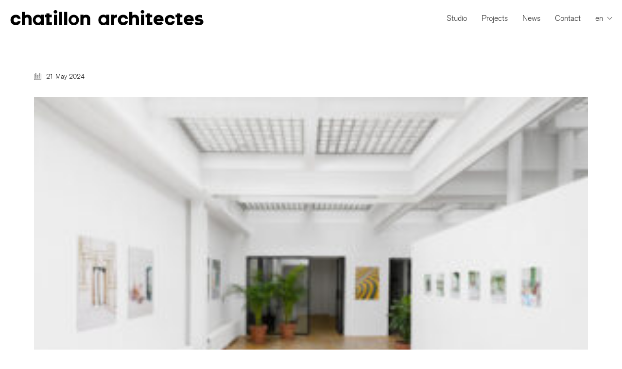

--- FILE ---
content_type: text/html; charset=UTF-8
request_url: https://www.chatillonarchitectes.com/en/en-attendant-les-jeux-la-nouvelle-exposition-de-photographies-de-lathlete-francais-enzo-lefort/ca-2024-enzo-lefort-003/
body_size: 14268
content:
<!DOCTYPE html>

<html class="no-js" lang="en-GB">
<head>
    <meta charset="UTF-8">
    <meta name="viewport" content="width=device-width, initial-scale=1.0">

	<title>Chatillon Architectes</title>
<link rel="preload" href="https://www.chatillonarchitectes.com/wp-content/uploads/2020/10/akzidgrostdlig-webfont.woff2" as="font" type="font/woff2" crossorigin>
<link rel="preload" href="https://www.chatillonarchitectes.com/wp-content/uploads/2020/10/akzidgrostdlig-webfont.woff" as="font" type="font/woff" crossorigin>
<link rel="preload" href="https://www.chatillonarchitectes.com/wp-content/uploads/2020/10/AkzidGroStdLig.eot" as="font" type="application/vnd.ms-fontobject" crossorigin>
<meta name='robots' content='max-image-preview:large' />
	<style>img:is([sizes="auto" i], [sizes^="auto," i]) { contain-intrinsic-size: 3000px 1500px }</style>
	<link rel='dns-prefetch' href='//maxcdn.bootstrapcdn.com' />

<link rel="alternate" type="application/rss+xml" title="Chatillon Architectes &raquo; Feed" href="https://www.chatillonarchitectes.com/en/feed/" />
<link rel="alternate" type="application/rss+xml" title="Chatillon Architectes &raquo; Comments Feed" href="https://www.chatillonarchitectes.com/en/comments/feed/" />
<link rel="alternate" type="application/rss+xml" title="Chatillon Architectes &raquo;  Comments Feed" href="https://www.chatillonarchitectes.com/en/en-attendant-les-jeux-la-nouvelle-exposition-de-photographies-de-lathlete-francais-enzo-lefort/ca-2024-enzo-lefort-003/feed/" />
	<meta property="og:type" content="article">
	<meta property="og:title" content="">
	<meta property="og:url" content="https://www.chatillonarchitectes.com/en/en-attendant-les-jeux-la-nouvelle-exposition-de-photographies-de-lathlete-francais-enzo-lefort/ca-2024-enzo-lefort-003/">
	<meta property="og:site_name" content="Chatillon Architectes">

			<meta property="og:description" content="Exposition Enzo Lefort © Aurelien Moles">
	
	<link rel='stylesheet' id='sbi_styles-css' href='https://www.chatillonarchitectes.com/wp-content/plugins/instagram-feed/css/sbi-styles.min.css?ver=6.10.0' media='all' />
<style id='wp-emoji-styles-inline-css'>

	img.wp-smiley, img.emoji {
		display: inline !important;
		border: none !important;
		box-shadow: none !important;
		height: 1em !important;
		width: 1em !important;
		margin: 0 0.07em !important;
		vertical-align: -0.1em !important;
		background: none !important;
		padding: 0 !important;
	}
</style>
<link rel='stylesheet' id='wp-block-library-css' href='https://www.chatillonarchitectes.com/wp-includes/css/dist/block-library/style.min.css?ver=6.8.3' media='all' />
<style id='classic-theme-styles-inline-css'>
/*! This file is auto-generated */
.wp-block-button__link{color:#fff;background-color:#32373c;border-radius:9999px;box-shadow:none;text-decoration:none;padding:calc(.667em + 2px) calc(1.333em + 2px);font-size:1.125em}.wp-block-file__button{background:#32373c;color:#fff;text-decoration:none}
</style>
<style id='global-styles-inline-css'>
:root{--wp--preset--aspect-ratio--square: 1;--wp--preset--aspect-ratio--4-3: 4/3;--wp--preset--aspect-ratio--3-4: 3/4;--wp--preset--aspect-ratio--3-2: 3/2;--wp--preset--aspect-ratio--2-3: 2/3;--wp--preset--aspect-ratio--16-9: 16/9;--wp--preset--aspect-ratio--9-16: 9/16;--wp--preset--color--black: #000000;--wp--preset--color--cyan-bluish-gray: #abb8c3;--wp--preset--color--white: #ffffff;--wp--preset--color--pale-pink: #f78da7;--wp--preset--color--vivid-red: #cf2e2e;--wp--preset--color--luminous-vivid-orange: #ff6900;--wp--preset--color--luminous-vivid-amber: #fcb900;--wp--preset--color--light-green-cyan: #7bdcb5;--wp--preset--color--vivid-green-cyan: #00d084;--wp--preset--color--pale-cyan-blue: #8ed1fc;--wp--preset--color--vivid-cyan-blue: #0693e3;--wp--preset--color--vivid-purple: #9b51e0;--wp--preset--gradient--vivid-cyan-blue-to-vivid-purple: linear-gradient(135deg,rgba(6,147,227,1) 0%,rgb(155,81,224) 100%);--wp--preset--gradient--light-green-cyan-to-vivid-green-cyan: linear-gradient(135deg,rgb(122,220,180) 0%,rgb(0,208,130) 100%);--wp--preset--gradient--luminous-vivid-amber-to-luminous-vivid-orange: linear-gradient(135deg,rgba(252,185,0,1) 0%,rgba(255,105,0,1) 100%);--wp--preset--gradient--luminous-vivid-orange-to-vivid-red: linear-gradient(135deg,rgba(255,105,0,1) 0%,rgb(207,46,46) 100%);--wp--preset--gradient--very-light-gray-to-cyan-bluish-gray: linear-gradient(135deg,rgb(238,238,238) 0%,rgb(169,184,195) 100%);--wp--preset--gradient--cool-to-warm-spectrum: linear-gradient(135deg,rgb(74,234,220) 0%,rgb(151,120,209) 20%,rgb(207,42,186) 40%,rgb(238,44,130) 60%,rgb(251,105,98) 80%,rgb(254,248,76) 100%);--wp--preset--gradient--blush-light-purple: linear-gradient(135deg,rgb(255,206,236) 0%,rgb(152,150,240) 100%);--wp--preset--gradient--blush-bordeaux: linear-gradient(135deg,rgb(254,205,165) 0%,rgb(254,45,45) 50%,rgb(107,0,62) 100%);--wp--preset--gradient--luminous-dusk: linear-gradient(135deg,rgb(255,203,112) 0%,rgb(199,81,192) 50%,rgb(65,88,208) 100%);--wp--preset--gradient--pale-ocean: linear-gradient(135deg,rgb(255,245,203) 0%,rgb(182,227,212) 50%,rgb(51,167,181) 100%);--wp--preset--gradient--electric-grass: linear-gradient(135deg,rgb(202,248,128) 0%,rgb(113,206,126) 100%);--wp--preset--gradient--midnight: linear-gradient(135deg,rgb(2,3,129) 0%,rgb(40,116,252) 100%);--wp--preset--font-size--small: 13px;--wp--preset--font-size--medium: 20px;--wp--preset--font-size--large: 36px;--wp--preset--font-size--x-large: 42px;--wp--preset--spacing--20: 0.44rem;--wp--preset--spacing--30: 0.67rem;--wp--preset--spacing--40: 1rem;--wp--preset--spacing--50: 1.5rem;--wp--preset--spacing--60: 2.25rem;--wp--preset--spacing--70: 3.38rem;--wp--preset--spacing--80: 5.06rem;--wp--preset--shadow--natural: 6px 6px 9px rgba(0, 0, 0, 0.2);--wp--preset--shadow--deep: 12px 12px 50px rgba(0, 0, 0, 0.4);--wp--preset--shadow--sharp: 6px 6px 0px rgba(0, 0, 0, 0.2);--wp--preset--shadow--outlined: 6px 6px 0px -3px rgba(255, 255, 255, 1), 6px 6px rgba(0, 0, 0, 1);--wp--preset--shadow--crisp: 6px 6px 0px rgba(0, 0, 0, 1);}:where(.is-layout-flex){gap: 0.5em;}:where(.is-layout-grid){gap: 0.5em;}body .is-layout-flex{display: flex;}.is-layout-flex{flex-wrap: wrap;align-items: center;}.is-layout-flex > :is(*, div){margin: 0;}body .is-layout-grid{display: grid;}.is-layout-grid > :is(*, div){margin: 0;}:where(.wp-block-columns.is-layout-flex){gap: 2em;}:where(.wp-block-columns.is-layout-grid){gap: 2em;}:where(.wp-block-post-template.is-layout-flex){gap: 1.25em;}:where(.wp-block-post-template.is-layout-grid){gap: 1.25em;}.has-black-color{color: var(--wp--preset--color--black) !important;}.has-cyan-bluish-gray-color{color: var(--wp--preset--color--cyan-bluish-gray) !important;}.has-white-color{color: var(--wp--preset--color--white) !important;}.has-pale-pink-color{color: var(--wp--preset--color--pale-pink) !important;}.has-vivid-red-color{color: var(--wp--preset--color--vivid-red) !important;}.has-luminous-vivid-orange-color{color: var(--wp--preset--color--luminous-vivid-orange) !important;}.has-luminous-vivid-amber-color{color: var(--wp--preset--color--luminous-vivid-amber) !important;}.has-light-green-cyan-color{color: var(--wp--preset--color--light-green-cyan) !important;}.has-vivid-green-cyan-color{color: var(--wp--preset--color--vivid-green-cyan) !important;}.has-pale-cyan-blue-color{color: var(--wp--preset--color--pale-cyan-blue) !important;}.has-vivid-cyan-blue-color{color: var(--wp--preset--color--vivid-cyan-blue) !important;}.has-vivid-purple-color{color: var(--wp--preset--color--vivid-purple) !important;}.has-black-background-color{background-color: var(--wp--preset--color--black) !important;}.has-cyan-bluish-gray-background-color{background-color: var(--wp--preset--color--cyan-bluish-gray) !important;}.has-white-background-color{background-color: var(--wp--preset--color--white) !important;}.has-pale-pink-background-color{background-color: var(--wp--preset--color--pale-pink) !important;}.has-vivid-red-background-color{background-color: var(--wp--preset--color--vivid-red) !important;}.has-luminous-vivid-orange-background-color{background-color: var(--wp--preset--color--luminous-vivid-orange) !important;}.has-luminous-vivid-amber-background-color{background-color: var(--wp--preset--color--luminous-vivid-amber) !important;}.has-light-green-cyan-background-color{background-color: var(--wp--preset--color--light-green-cyan) !important;}.has-vivid-green-cyan-background-color{background-color: var(--wp--preset--color--vivid-green-cyan) !important;}.has-pale-cyan-blue-background-color{background-color: var(--wp--preset--color--pale-cyan-blue) !important;}.has-vivid-cyan-blue-background-color{background-color: var(--wp--preset--color--vivid-cyan-blue) !important;}.has-vivid-purple-background-color{background-color: var(--wp--preset--color--vivid-purple) !important;}.has-black-border-color{border-color: var(--wp--preset--color--black) !important;}.has-cyan-bluish-gray-border-color{border-color: var(--wp--preset--color--cyan-bluish-gray) !important;}.has-white-border-color{border-color: var(--wp--preset--color--white) !important;}.has-pale-pink-border-color{border-color: var(--wp--preset--color--pale-pink) !important;}.has-vivid-red-border-color{border-color: var(--wp--preset--color--vivid-red) !important;}.has-luminous-vivid-orange-border-color{border-color: var(--wp--preset--color--luminous-vivid-orange) !important;}.has-luminous-vivid-amber-border-color{border-color: var(--wp--preset--color--luminous-vivid-amber) !important;}.has-light-green-cyan-border-color{border-color: var(--wp--preset--color--light-green-cyan) !important;}.has-vivid-green-cyan-border-color{border-color: var(--wp--preset--color--vivid-green-cyan) !important;}.has-pale-cyan-blue-border-color{border-color: var(--wp--preset--color--pale-cyan-blue) !important;}.has-vivid-cyan-blue-border-color{border-color: var(--wp--preset--color--vivid-cyan-blue) !important;}.has-vivid-purple-border-color{border-color: var(--wp--preset--color--vivid-purple) !important;}.has-vivid-cyan-blue-to-vivid-purple-gradient-background{background: var(--wp--preset--gradient--vivid-cyan-blue-to-vivid-purple) !important;}.has-light-green-cyan-to-vivid-green-cyan-gradient-background{background: var(--wp--preset--gradient--light-green-cyan-to-vivid-green-cyan) !important;}.has-luminous-vivid-amber-to-luminous-vivid-orange-gradient-background{background: var(--wp--preset--gradient--luminous-vivid-amber-to-luminous-vivid-orange) !important;}.has-luminous-vivid-orange-to-vivid-red-gradient-background{background: var(--wp--preset--gradient--luminous-vivid-orange-to-vivid-red) !important;}.has-very-light-gray-to-cyan-bluish-gray-gradient-background{background: var(--wp--preset--gradient--very-light-gray-to-cyan-bluish-gray) !important;}.has-cool-to-warm-spectrum-gradient-background{background: var(--wp--preset--gradient--cool-to-warm-spectrum) !important;}.has-blush-light-purple-gradient-background{background: var(--wp--preset--gradient--blush-light-purple) !important;}.has-blush-bordeaux-gradient-background{background: var(--wp--preset--gradient--blush-bordeaux) !important;}.has-luminous-dusk-gradient-background{background: var(--wp--preset--gradient--luminous-dusk) !important;}.has-pale-ocean-gradient-background{background: var(--wp--preset--gradient--pale-ocean) !important;}.has-electric-grass-gradient-background{background: var(--wp--preset--gradient--electric-grass) !important;}.has-midnight-gradient-background{background: var(--wp--preset--gradient--midnight) !important;}.has-small-font-size{font-size: var(--wp--preset--font-size--small) !important;}.has-medium-font-size{font-size: var(--wp--preset--font-size--medium) !important;}.has-large-font-size{font-size: var(--wp--preset--font-size--large) !important;}.has-x-large-font-size{font-size: var(--wp--preset--font-size--x-large) !important;}
:where(.wp-block-post-template.is-layout-flex){gap: 1.25em;}:where(.wp-block-post-template.is-layout-grid){gap: 1.25em;}
:where(.wp-block-columns.is-layout-flex){gap: 2em;}:where(.wp-block-columns.is-layout-grid){gap: 2em;}
:root :where(.wp-block-pullquote){font-size: 1.5em;line-height: 1.6;}
</style>
<link rel='stylesheet' id='ctf_styles-css' href='https://www.chatillonarchitectes.com/wp-content/plugins/custom-twitter-feeds/css/ctf-styles.min.css?ver=2.3.1' media='all' />
<style id='woocommerce-inline-inline-css'>
.woocommerce form .form-row .required { visibility: visible; }
</style>
<link rel='stylesheet' id='cff-css' href='https://www.chatillonarchitectes.com/wp-content/plugins/custom-facebook-feed/assets/css/cff-style.min.css?ver=4.3.4' media='all' />
<link data-minify="1" rel='stylesheet' id='sb-font-awesome-css' href='https://www.chatillonarchitectes.com/wp-content/cache/min/1/font-awesome/4.7.0/css/font-awesome.min.css?ver=1762789768' media='all' />
<link data-minify="1" rel='stylesheet' id='trp-language-switcher-style-css' href='https://www.chatillonarchitectes.com/wp-content/cache/min/1/wp-content/plugins/translatepress-multilingual/assets/css/trp-language-switcher.css?ver=1762789768' media='all' />
<link rel='stylesheet' id='kalium-bootstrap-css-css' href='https://www.chatillonarchitectes.com/wp-content/themes/kalium/assets/css/bootstrap.min.css?ver=3.29.1761913021' media='all' />
<link data-minify="1" rel='stylesheet' id='kalium-theme-base-css-css' href='https://www.chatillonarchitectes.com/wp-content/cache/min/1/wp-content/themes/kalium/assets/css/base.min.css?ver=1762789768' media='all' />
<link rel='stylesheet' id='kalium-theme-style-new-css-css' href='https://www.chatillonarchitectes.com/wp-content/themes/kalium/assets/css/new/style.min.css?ver=3.29.1761913021' media='all' />
<link data-minify="1" rel='stylesheet' id='kalium-theme-other-css-css' href='https://www.chatillonarchitectes.com/wp-content/cache/min/1/wp-content/themes/kalium/assets/css/other.min.css?ver=1762789768' media='all' />
<link rel='stylesheet' id='kalium-style-css-css' href='https://www.chatillonarchitectes.com/wp-content/themes/kalium/style.css?ver=3.29.1761913021' media='all' />
<link data-minify="1" rel='stylesheet' id='custom-skin-css' href='https://www.chatillonarchitectes.com/wp-content/cache/min/1/wp-content/themes/kalium-child-main/custom-skin.css?ver=1762789768' media='all' />
<link rel='stylesheet' id='kalium-fluidbox-css-css' href='https://www.chatillonarchitectes.com/wp-content/themes/kalium/assets/vendors/fluidbox/css/fluidbox.min.css?ver=3.29.1761913021' media='all' />
<link rel='stylesheet' id='kalium-child-css' href='https://www.chatillonarchitectes.com/wp-content/themes/kalium-child-main/style.css?ver=6.8.3' media='all' />
	<script type="text/javascript">
		var ajaxurl = ajaxurl || 'https://www.chatillonarchitectes.com/wp-admin/admin-ajax.php';
			</script>
	
<style data-font-appearance-settings>@media screen and (max-width: 992px) {
h3, .h3, .section-title h3 {
	font-size: 21px;
}
}



p, .section-title p {
	font-size: 18px;
}



.site-footer .footer-widgets .widget .textwidget, .site-footer .footer-widgets .widget p {
	font-size: 16px;
}

.main-header.menu-type-standard-menu .standard-menu-container div.menu>ul>li>a, .main-header.menu-type-standard-menu .standard-menu-container ul.menu>li>a {
	font-size: 16px;
}

.main-header.menu-type-full-bg-menu .fullscreen-menu nav ul li a {
	font-size: 16px;
}

.top-menu-container .top-menu ul li a {
	font-size: 16px;
}


















.woocommerce .product.catalog-layout-transparent-bg .item-info .product-terms a {
	font-size: 18px;
}</style><style data-hosted-font>@font-face {
	font-family: "akzidenz-grotesk_stdlight";
	font-style: normal;
	font-weight: normal;
	font-display: swap;
	src: url('https://www.chatillonarchitectes.com/wp-content/uploads/2020/10/akzidgrostdlig-webfont.woff2') format('woff2'), url('https://www.chatillonarchitectes.com/wp-content/uploads/2020/10/akzidgrostdlig-webfont.woff') format('woff'), url('https://www.chatillonarchitectes.com/wp-content/uploads/2020/10/AkzidGroStdLig.eot') format('embedded-opentype');
}</style>
<style data-base-selectors>body{font-family:"akzidenz-grotesk_stdlight";font-style:normal;font-weight:normal}h1, .h1, .section-title h1, h2, .h2, .single-post .post-comments--section-title h2, .section-title h2, h3, .h3, .section-title h3, h4, .h4, .section-title h4, h5, .h5, h6, .h6{font-family:"akzidenz-grotesk_stdlight";font-style:normal;font-weight:normal}p, .section-title p{font-family:"akzidenz-grotesk_stdlight";font-style:normal;font-weight:normal}</style>
<style data-custom-selectors>.slider-font{text-transform:uppercase}@media screen and (max-width:992px){.site-footer .footer-widgets .widget h1, .site-footer .footer-widgets .widget h2, .site-footer .footer-widgets .widget h3{text-transform:uppercase}}body, p{font-size:18px}</style><script type="text/javascript" src="https://www.chatillonarchitectes.com/wp-includes/js/jquery/jquery.min.js?ver=3.7.1" id="jquery-core-js"></script>
<script type="text/javascript" src="https://www.chatillonarchitectes.com/wp-includes/js/jquery/jquery-migrate.min.js?ver=3.4.1" id="jquery-migrate-js"></script>
<script type="text/javascript" src="https://www.chatillonarchitectes.com/wp-content/plugins/woocommerce/assets/js/jquery-blockui/jquery.blockUI.min.js?ver=2.7.0-wc.10.4.3" id="wc-jquery-blockui-js" data-wp-strategy="defer"></script>
<script type="text/javascript" id="wc-add-to-cart-js-extra">
/* <![CDATA[ */
var wc_add_to_cart_params = {"ajax_url":"\/wp-admin\/admin-ajax.php","wc_ajax_url":"https:\/\/www.chatillonarchitectes.com\/en\/?wc-ajax=%%endpoint%%","i18n_view_cart":"View basket","cart_url":"https:\/\/www.chatillonarchitectes.com\/en","is_cart":"","cart_redirect_after_add":"no"};
/* ]]> */
</script>
<script type="text/javascript" src="https://www.chatillonarchitectes.com/wp-content/plugins/woocommerce/assets/js/frontend/add-to-cart.min.js?ver=10.4.3" id="wc-add-to-cart-js" data-wp-strategy="defer"></script>
<script type="text/javascript" src="https://www.chatillonarchitectes.com/wp-content/plugins/woocommerce/assets/js/js-cookie/js.cookie.min.js?ver=2.1.4-wc.10.4.3" id="wc-js-cookie-js" defer="defer" data-wp-strategy="defer"></script>
<script type="text/javascript" id="woocommerce-js-extra">
/* <![CDATA[ */
var woocommerce_params = {"ajax_url":"\/wp-admin\/admin-ajax.php","wc_ajax_url":"https:\/\/www.chatillonarchitectes.com\/en\/?wc-ajax=%%endpoint%%","i18n_password_show":"Show password","i18n_password_hide":"Hide password"};
/* ]]> */
</script>
<script type="text/javascript" src="https://www.chatillonarchitectes.com/wp-content/plugins/woocommerce/assets/js/frontend/woocommerce.min.js?ver=10.4.3" id="woocommerce-js" defer="defer" data-wp-strategy="defer"></script>
<script data-minify="1" type="text/javascript" src="https://www.chatillonarchitectes.com/wp-content/cache/min/1/wp-content/plugins/translatepress-multilingual/assets/js/trp-frontend-compatibility.js?ver=1762789768" id="trp-frontend-compatibility-js"></script>
<script data-minify="1" type="text/javascript" src="https://www.chatillonarchitectes.com/wp-content/cache/min/1/wp-content/plugins/js_composer/assets/js/vendors/woocommerce-add-to-cart.js?ver=1762789768" id="vc_woocommerce-add-to-cart-js-js"></script>
<script></script><link rel="https://api.w.org/" href="https://www.chatillonarchitectes.com/en/wp-json/" /><link rel="alternate" title="JSON" type="application/json" href="https://www.chatillonarchitectes.com/en/wp-json/wp/v2/media/9044" /><link rel="EditURI" type="application/rsd+xml" title="RSD" href="https://www.chatillonarchitectes.com/xmlrpc.php?rsd" />
<meta name="generator" content="WordPress 6.8.3" />
<meta name="generator" content="WooCommerce 10.4.3" />
<link rel='shortlink' href='https://www.chatillonarchitectes.com/en/?p=9044' />
<link rel="alternate" title="oEmbed (JSON)" type="application/json+oembed" href="https://www.chatillonarchitectes.com/en/wp-json/oembed/1.0/embed?url=https%3A%2F%2Fwww.chatillonarchitectes.com%2Fen%2Fen-attendant-les-jeux-la-nouvelle-exposition-de-photographies-de-lathlete-francais-enzo-lefort%2Fca-2024-enzo-lefort-003%2F" />
<link rel="alternate" title="oEmbed (XML)" type="text/xml+oembed" href="https://www.chatillonarchitectes.com/en/wp-json/oembed/1.0/embed?url=https%3A%2F%2Fwww.chatillonarchitectes.com%2Fen%2Fen-attendant-les-jeux-la-nouvelle-exposition-de-photographies-de-lathlete-francais-enzo-lefort%2Fca-2024-enzo-lefort-003%2F&#038;format=xml" />
<link rel="alternate" hreflang="fr-FR" href="https://www.chatillonarchitectes.com/en-attendant-les-jeux-la-nouvelle-exposition-de-photographies-de-lathlete-francais-enzo-lefort/ca-2024-enzo-lefort-003/"/>
<link rel="alternate" hreflang="en-GB" href="https://www.chatillonarchitectes.com/en/en-attendant-les-jeux-la-nouvelle-exposition-de-photographies-de-lathlete-francais-enzo-lefort/ca-2024-enzo-lefort-003/"/>
<link rel="alternate" hreflang="fr" href="https://www.chatillonarchitectes.com/en-attendant-les-jeux-la-nouvelle-exposition-de-photographies-de-lathlete-francais-enzo-lefort/ca-2024-enzo-lefort-003/"/>
<link rel="alternate" hreflang="en" href="https://www.chatillonarchitectes.com/en/en-attendant-les-jeux-la-nouvelle-exposition-de-photographies-de-lathlete-francais-enzo-lefort/ca-2024-enzo-lefort-003/"/>
<style id="theme-custom-css">html{scroll-behavior:smooth}.section-title h1 {margin-bottom: 20px;}.section-title p {line-height: 46px ;}.product-filter {text-align: right;position: relative;left:0px;}.product-filter ul li {margin-left: 10px;margin-right: 11px;}.site-footer .footer-widgets {margin-top: 90px;margin-left: 8px;}.standard-menu-container ul {font-weight: 500;}.standard-menu-container ul.menu ul {padding: 5px;margin-top: 0px;min-width: 28px;height: 26px;line-height: 14px}span.trp-ls-language-name{text-transform: lowercase;}.site-header.fullwidth-header .container {padding-left: 20px;padding-right: 20px;}.wpb_single_image .vc_figure-caption {visibility: hidden;position: relative;overflow: hidden;}.wpb_single_image .vc_figure-caption {visibility: hidden;position: absolute;height: 35px;line-height: 35px;  //Should be same as heightbottom: -35px;  //Should be same as height, only negativebackground: rgba(0,0,0,.8);left: 0;right: 0;color: #fff;padding: 0;transition: bottom 250ms;text-align: right;font-size: 11px}.wpb_single_image:hover .vc_figure-caption {visibility: visible;bottom: 0;text-align: right;padding-right: 16px;}code {background-color: #ffffff;}.post-formatting code {background-color: #ffffff;}.trp-language-switcher-container .menu-item .menu-item-type-post_type .menu-item-object-language_switcher .menu-item-4568 {top: 10px;height: 30px}.wpb_wrapper .lab-blog-posts .blog-post-column {padding-left: 11px;padding-right: 11px;}#nav_Wrapper_dk {padding-left: 82px;padding-right: 12px;float: right;}header-block__item {align-items: baseline;}header-block__items-row{align-items: baseline;}@media screen and (max-width: 800px) {.portfolio-title-holder {display: none;}.header-logo.logo-image img.alternate-logo{width: 280px;}}@media screen and (max-width: 1150px) {     .portfolio-title-holder {     padding-top: 10px;    }}.col-lg-1, .col-lg-10, .col-lg-11, .col-lg-12, .col-lg-2, .col-lg-3, .col-lg-4, .col-lg-5, .col-lg-6, .col-lg-7, .col-lg-8, .col-lg-9, .col-md-1, .col-md-10, .col-md-11, .col-md-12, .col-md-2, .col-md-3, .col-md-4, .col-md-5, .col-md-6, .col-md-7, .col-md-8, .col-md-9, .col-sm-1, .col-sm-10, .col-sm-11, .col-sm-12, .col-sm-2, .col-sm-3, .col-sm-4, .col-sm-5, .col-sm-6, .col-sm-7, .col-sm-8, .col-sm-9, .col-xs-1, .col-xs-10, .col-xs-11, .col-xs-12, .col-xs-2, .col-xs-3, .col-xs-4, .col-xs-5, .col-xs-6, .col-xs-7, .col-xs-8, .col-xs-9 {padding-right: 10px !important;padding-left: 10px !important}.post-formatting code {background-color: #efefef;}div.section-title h2{font-size: 30px;}div.section-title p{font-size: 26px;}</style>					<link rel="shortcut icon" href="https://www.chatillonarchitectes.com/wp-content/uploads/2020/11/favicon.png">
						<script>var mobile_menu_breakpoint = 768;</script><style data-appended-custom-css="true">@media screen and (min-width:769px) { .mobile-menu-wrapper,.mobile-menu-overlay,.header-block__item--mobile-menu-toggle {display: none;} }</style><style data-appended-custom-css="true">@media screen and (max-width:768px) { .header-block__item--standard-menu-container {display: none;} }</style>	<noscript><style>.woocommerce-product-gallery{ opacity: 1 !important; }</style></noscript>
	<style>.recentcomments a{display:inline !important;padding:0 !important;margin:0 !important;}</style><meta name="generator" content="Powered by WPBakery Page Builder - drag and drop page builder for WordPress."/>
<!-- Google tag (gtag.js) -->
<script async src="https://www.googletagmanager.com/gtag/js?id=G-F4G7N3FLY3"></script>
<script>
  window.dataLayer = window.dataLayer || [];
  function gtag(){dataLayer.push(arguments);}
  gtag('js', new Date());

  gtag('config', 'G-F4G7N3FLY3');
</script>
		<style id="wp-custom-css">
			.site-footer .footer-widgets .widget .textwidget {
    color: #333333;
}
.col-lg-1, .col-lg-10, .col-lg-11, .col-lg-12, .col-lg-2, .col-lg-3, .col-lg-4, .col-lg-5, .col-lg-6, .col-lg-7, .col-lg-8, .col-lg-9, .col-md-1, .col-md-10, .col-md-11, .col-md-12, .col-md-2, .col-md-3, .col-md-4, .col-md-5, .col-md-6, .col-md-7, .col-md-8, .col-md-9, .col-sm-1, .col-sm-10, .col-sm-11, .col-sm-12, .col-sm-2, .col-sm-3, .col-sm-4, .col-sm-5, .col-sm-6, .col-sm-7, .col-sm-8, .col-sm-9, .col-xs-1, .col-xs-10, .col-xs-11, .col-xs-12, .col-xs-2, .col-xs-3, .col-xs-4, .col-xs-5, .col-xs-6, .col-xs-7, .col-xs-8, .col-xs-9 {
    padding-right: 5px !important;
    padding-left: 5px !important
}

.vc_images_carousel .vc_carousel-control .icon-next::before {
	  font-size:70px;
	  content: '' !important;
	  position: relative;
    display: inline-block;
    width: 0.4em;
    height: 0.4em;
    border-right: 0.04em solid white;
    border-top: 0.04em solid white;
    transform: rotate(45deg);
    margin-right: 0.8em;
}

.vc_images_carousel .vc_carousel-control .icon-prev::before {
	  	  font-size:70px;
	  content: '' !important;
	  position: relative;
    display: inline-block;
    width: 0.4em;
    height: 0.4em;
    border-right: 0.04em solid white;
    border-top: 0.04em solid white;
    transform: rotate(224deg);
    margin-left: 0.1em;
}
.wpb_wrapper .lab-blog-posts .blog-post-entry {
    border: 0px solid #eee;

}

.owl-next {
    right: 12px !important;
	  background-color: transparent !important;
}
.owl-prev {
    left: 12px !important;
}

 .unique-carousel-488 .owl-prev {
    background-color: transparent !important;
}
.unique-carousel-488 .owl-next,
{
    background-color: transparent !important;
}
.post-formatting code {
    background-color: #f7f7f7;
}
.vc_column_container > .vc_column-inner {
    padding-left: 10px;
    padding-right: 10px;
}
.wpb_wrapper .lab-blog-posts .blog-post-entry .blog-post-image a .hover-display {
    background-color: rgba(255,255,255,0.8);
}
.portfolio-holder .thumb:hover .hover-state {
    filter: alpha(opacity=80);
    -webkit-opacity: .8;
    -moz-opacity: .8;
    opacity: .8;
}
.wpb_wrapper .lab-blog-posts .blog-post-entry .blog-post-content-container {
    padding-top: 17px;
}
.mobile-menu-wrapper .mobile-menu-container ul.menu > li > a {
    text-transform: none;
}
.post-formatting .wp-caption .wp-caption-text, .widget.widget_media_gallery .wp-caption .wp-caption-text {
    background: #ffffff;
    padding: 5px 0px;
    font-size: 17px !important;
}
.figcaption {
    font-size: 17px !important;
}
.product-filter ul li a {
    font-size: 14px !important;
}
.product-filter ul li {
		  margin-bottom: 3px;
}		</style>
		<noscript><style> .wpb_animate_when_almost_visible { opacity: 1; }</style></noscript><meta name="generator" content="WP Rocket 3.20.1.2" data-wpr-features="wpr_minify_js wpr_minify_css wpr_preload_links wpr_desktop" /></head>
<body class="attachment wp-singular attachment-template-default single single-attachment postid-9044 attachmentid-9044 attachment-jpeg wp-theme-kalium wp-child-theme-kalium-child-main theme-kalium woocommerce-no-js translatepress-en_GB has-fixed-footer wpb-js-composer js-comp-ver-8.7.2 vc_responsive">

<div data-rocket-location-hash="bb174e27d32af58f60ef0f03a54da379" class="mobile-menu-wrapper mobile-menu-slide">

    <div data-rocket-location-hash="4226d7c73637af24fcb05c51ca88dd52" class="mobile-menu-container">

		<ul id="menu-main-menu" class="menu"><li id="menu-item-5038" class="menu-item menu-item-type-post_type menu-item-object-page menu-item-5038"><a href="https://www.chatillonarchitectes.com/en/agence/" data-ps2id-api="true">Studio</a></li>
<li id="menu-item-4580" class="menu-item menu-item-type-post_type menu-item-object-page menu-item-4580"><a href="https://www.chatillonarchitectes.com/en/projets/" data-ps2id-api="true">Projects</a></li>
<li id="menu-item-9343" class="menu-item menu-item-type-post_type menu-item-object-page menu-item-9343"><a href="https://www.chatillonarchitectes.com/en/actus/" data-ps2id-api="true">News</a></li>
<li id="menu-item-4325" class="menu-item menu-item-type-post_type menu-item-object-page menu-item-4325"><a href="https://www.chatillonarchitectes.com/en/contact/" data-ps2id-api="true">Contact</a></li>
<li id="menu-item-4512" class="trp-language-switcher-container menu-item menu-item-type-post_type menu-item-object-language_switcher menu-item-has-children current-language-menu-item menu-item-4512"><a href="https://www.chatillonarchitectes.com/en/en-attendant-les-jeux-la-nouvelle-exposition-de-photographies-de-lathlete-francais-enzo-lefort/ca-2024-enzo-lefort-003/" data-ps2id-api="true"><span data-no-translation><span class="trp-ls-language-name">EN</span></span></a>
<ul class="sub-menu">
	<li id="menu-item-4568" class="trp-language-switcher-container menu-item menu-item-type-post_type menu-item-object-language_switcher menu-item-4568"><a href="https://www.chatillonarchitectes.com/en-attendant-les-jeux-la-nouvelle-exposition-de-photographies-de-lathlete-francais-enzo-lefort/ca-2024-enzo-lefort-003/" data-ps2id-api="true"><span data-no-translation><span class="trp-ls-language-name">FR</span></span></a></li>
</ul>
</li>
</ul>
		
		
		
    </div>

</div>

<div data-rocket-location-hash="7b65ddb4ab0297491f958cff065f87c6" class="mobile-menu-overlay"></div>
<div data-rocket-location-hash="3c5e70ef1365d2bf99af17173ffc83fd" class="wrapper" id="main-wrapper">

	<style data-appended-custom-css="true">.header-block, .site-header--static-header-type {padding-top: 4px;}</style><style data-appended-custom-css="true">.header-block, .site-header--static-header-type {padding-bottom: 4px;}</style><style data-appended-custom-css="true">.header-block {margin-bottom: 50px;}</style>    <header data-rocket-location-hash="5fc31e094202b616757f9d9ec6cbba16" class="site-header main-header menu-type-standard-menu fullwidth-header is-sticky">

		<div data-rocket-location-hash="0e98cf6b08b253ea9e849700406bbd07" class="header-block">

	
	<div class="header-block__row-container container">

		<div class="header-block__row header-block__row--main">
			        <div class="header-block__column header-block__logo header-block--auto-grow">
			<style data-appended-custom-css="true">.logo-image {width:400px;height:67px;}</style><style data-appended-custom-css="true">@media screen and (max-width: 768px) { .logo-image {width:260px;height:44px;} }</style>    <a href="https://www.chatillonarchitectes.com/en" class="header-logo logo-image" aria-label="Go to homepage" data-no-translation-aria-label="">
		            <img src="https://www.chatillonarchitectes.com/wp-content/uploads/2020/09/chatillon_logo.svg" class="main-logo" width="400" height="67" alt="Chatillon Architectes"/>
		    </a>
        </div>
		        <div class="header-block__column header-block--content-right header-block--align-right">

            <div class="header-block__items-row">
				<div class="header-block__item header-block__item--type-menu-main-menu header-block__item--standard-menu-container"><div class="standard-menu-container dropdown-caret menu-skin-main"><nav class="nav-container-main-menu"><ul id="menu-main-menu-1" class="menu"><li class="menu-item menu-item-type-post_type menu-item-object-page menu-item-5038"><a href="https://www.chatillonarchitectes.com/en/agence/" data-ps2id-api="true"><span>Studio</span></a></li>
<li class="menu-item menu-item-type-post_type menu-item-object-page menu-item-4580"><a href="https://www.chatillonarchitectes.com/en/projets/" data-ps2id-api="true"><span>Projects</span></a></li>
<li class="menu-item menu-item-type-post_type menu-item-object-page menu-item-9343"><a href="https://www.chatillonarchitectes.com/en/actus/" data-ps2id-api="true"><span>News</span></a></li>
<li class="menu-item menu-item-type-post_type menu-item-object-page menu-item-4325"><a href="https://www.chatillonarchitectes.com/en/contact/" data-ps2id-api="true"><span>Contact</span></a></li>
<li class="trp-language-switcher-container menu-item menu-item-type-post_type menu-item-object-language_switcher menu-item-has-children current-language-menu-item menu-item-4512"><a href="https://www.chatillonarchitectes.com/en/en-attendant-les-jeux-la-nouvelle-exposition-de-photographies-de-lathlete-francais-enzo-lefort/ca-2024-enzo-lefort-003/" data-ps2id-api="true"><span><span data-no-translation><span class="trp-ls-language-name">EN</span></span></span></a>
<ul class="sub-menu">
	<li class="trp-language-switcher-container menu-item menu-item-type-post_type menu-item-object-language_switcher menu-item-4568"><a href="https://www.chatillonarchitectes.com/en-attendant-les-jeux-la-nouvelle-exposition-de-photographies-de-lathlete-francais-enzo-lefort/ca-2024-enzo-lefort-003/" data-ps2id-api="true"><span><span data-no-translation><span class="trp-ls-language-name">FR</span></span></span></a></li>
</ul>
</li>
</ul></nav></div></div><div class="header-block__item header-block__item--type-menu-main-menu header-block__item--mobile-menu-toggle"><a href="#" class="toggle-bars menu-skin-main" aria-label="Toggle navigation" role="button" data-action="mobile-menu">        <span class="toggle-bars__column">
            <span class="toggle-bars__bar-lines">
                <span class="toggle-bars__bar-line toggle-bars__bar-line--top"></span>
                <span class="toggle-bars__bar-line toggle-bars__bar-line--middle"></span>
                <span class="toggle-bars__bar-line toggle-bars__bar-line--bottom"></span>
            </span>
        </span>
		</a></div>            </div>

        </div>
				</div>

	</div>

	
</div>

    </header>

        <div data-rocket-location-hash="325cdc658ce83cdfd0c71734c9e9f838" class="single-post single-post--no-featured-image">

            <div data-rocket-location-hash="e6eb6fcccd8ab4e0754c54f80a5d14c0" class="container">

                <div class="row">

					<article id="post-9044" class="post post-9044 attachment type-attachment status-inherit hentry">
	
		
	<section class="post--column post-body">
		
		<header class="entry-header">

	<h1 class="post-title entry-title"></h1>
</header>            <section class="post-meta-only">

				            <div class="post-meta date updated published">
                <i class="icon icon-basic-calendar"></i>
				21 May 2024            </div>
		
            </section>
		            <section class="post-content post-formatting">
				<p class="attachment"><a href='https://www.chatillonarchitectes.com/wp-content/uploads/2024/05/CA-2024-Enzo-Lefort-003.jpeg'><img fetchpriority="high" decoding="async" width="300" height="200" src="https://www.chatillonarchitectes.com/wp-content/uploads/2024/05/CA-2024-Enzo-Lefort-003-300x200.jpeg" class="attachment-medium size-medium" alt="" srcset="https://www.chatillonarchitectes.com/wp-content/uploads/2024/05/CA-2024-Enzo-Lefort-003-300x200.jpeg 300w, https://www.chatillonarchitectes.com/wp-content/uploads/2024/05/CA-2024-Enzo-Lefort-003-1024x683.jpeg 1024w, https://www.chatillonarchitectes.com/wp-content/uploads/2024/05/CA-2024-Enzo-Lefort-003-768x512.jpeg 768w, https://www.chatillonarchitectes.com/wp-content/uploads/2024/05/CA-2024-Enzo-Lefort-003-1536x1024.jpeg 1536w, https://www.chatillonarchitectes.com/wp-content/uploads/2024/05/CA-2024-Enzo-Lefort-003-2048x1366.jpeg 2048w, https://www.chatillonarchitectes.com/wp-content/uploads/2024/05/CA-2024-Enzo-Lefort-003-18x12.jpeg 18w, https://www.chatillonarchitectes.com/wp-content/uploads/2024/05/CA-2024-Enzo-Lefort-003-1612x1075.jpeg 1612w, https://www.chatillonarchitectes.com/wp-content/uploads/2024/05/CA-2024-Enzo-Lefort-003-1116x744.jpeg 1116w, https://www.chatillonarchitectes.com/wp-content/uploads/2024/05/CA-2024-Enzo-Lefort-003-806x537.jpeg 806w, https://www.chatillonarchitectes.com/wp-content/uploads/2024/05/CA-2024-Enzo-Lefort-003-558x372.jpeg 558w, https://www.chatillonarchitectes.com/wp-content/uploads/2024/05/CA-2024-Enzo-Lefort-003-600x400.jpeg 600w" sizes="(max-width: 300px) 100vw, 300px" /></a></p>
            </section>
				
	</section>
	
		
</article>
                </div>

            </div>

        </div>
		</div><!-- .wrapper -->
<footer data-rocket-location-hash="7cbb29627fa3fad47e75ca1a88690f5c" id="footer" role="contentinfo" class="site-footer main-footer footer-bottom-horizontal fixed-footer fixed-footer-slide footer-fullwidth">

	<div data-rocket-location-hash="f117ee89930d3a249ddbfc02370ddefa" class="container">
	
	<div data-rocket-location-hash="fb4e2a7172d0462be2c256bdfd1e1f86" class="footer-widgets">
		
			
		<div class="footer--widgets widget-area widgets--columned-layout widgets--columns-4" role="complementary">
			
			<div id="custom_html-5" class="widget_text widget widget_custom_html"><h2 class="widgettitle">Chatillon Architectes</h2>
<div class="textwidget custom-html-widget"><a href="mailto:contact@chatillonarchitectes.com?Subject=Hello" target="_top">contact@chatillonarchitectes.com</a><br>
<a href="mailto:recrutement@chatillonarchitectes.com?Subject=Hello" target="_top">recrutement@chatillonarchitectes.com</a></div></div><div id="custom_html-2" class="widget_text widget widget_custom_html"><h2 class="widgettitle">Paris</h2>
<div class="textwidget custom-html-widget">61 rue de Dunkerque<br>
75009 Paris - France<br>
+ 33 1 48 78 31 52</div></div><div id="custom_html-4" class="widget_text widget widget_custom_html"><h2 class="widgettitle">Ferney-Voltaire</h2>
<div class="textwidget custom-html-widget">10 rue de Genève<br>
01210 Ferney-Voltaire - France<br>
+ 33 4 50 42 96 20
</div></div><div id="custom_html-7" class="widget_text widget widget_custom_html"><h2 class="widgettitle">Genève</h2>
<div class="textwidget custom-html-widget">Rue de Lyon, 77<br>
1203 Genève - Suisse<br></div></div>			
		</div>
	
	</div>
	
	<hr>
	
</div>
	
        <div data-rocket-location-hash="2c93409e77d273994bbd25d4b5702873" class="footer-bottom">

            <div data-rocket-location-hash="68e122c6b23b4519e49c5a2a57b5f054" class="container">

                <div class="footer-bottom-content">

					
                        <div class="footer-content-right">
							<ul class="social-networks textual"><li><a href="https://www.linkedin.com/company/chatillonarchitectes/" target="_blank" class="linkedin" title="LinkedIn" aria-label="LinkedIn" rel="noopener"><i class="fab fa-linkedin"></i><span class="name">LinkedIn</span></a></li><li><a href="https://www.instagram.com/chatillonarchitectes/" target="_blank" class="instagram" title="Instagram" aria-label="Instagram" rel="noopener"><i class="fab fa-instagram"></i><span class="name">Instagram</span></a></li><li><a href="https://www.chatillonarchitectes.com/en/mentions-legales/" target="_blank" class="custom" title="Mentions légales" aria-label="Mentions légales" rel="noopener"><i class="fas fa-plus"></i><span class="name">Mentions légales</span></a></li></ul>                        </div>

					
					
                        <div class="footer-content-left">

                            <div class="copyrights site-info">
                                <p>© Copyright 2020. All Rights Reserved</p>
                            </div>

                        </div>

					                </div>

            </div>

        </div>

	
</footer><template id="tp-language" data-tp-language="en_GB"></template><script type="speculationrules">
{"prefetch":[{"source":"document","where":{"and":[{"href_matches":"\/en\/*"},{"not":{"href_matches":["\/wp-*.php","\/wp-admin\/*","\/wp-content\/uploads\/*","\/wp-content\/*","\/wp-content\/plugins\/*","\/wp-content\/themes\/kalium-child-main\/*","\/wp-content\/themes\/kalium\/*","\/en\/*\\?(.+)"]}},{"not":{"selector_matches":"a[rel~=\"nofollow\"]"}},{"not":{"selector_matches":".no-prefetch, .no-prefetch a"}}]},"eagerness":"conservative"}]}
</script>
<!-- Custom Facebook Feed JS -->
<script type="text/javascript">var cffajaxurl = "https://www.chatillonarchitectes.com/wp-admin/admin-ajax.php";
var cfflinkhashtags = "true";
</script>
<script type="application/ld+json">{"@context":"https:\/\/schema.org\/","@type":"Organization","name":"Chatillon Architectes","url":"https:\/\/www.chatillonarchitectes.com\/en","logo":"https:\/\/www.chatillonarchitectes.com\/wp-content\/uploads\/2020\/09\/chatillon_logo.svg"}</script><!-- YouTube Feeds JS -->
<script type="text/javascript">

</script>
<!-- Instagram Feed JS -->
<script type="text/javascript">
var sbiajaxurl = "https://www.chatillonarchitectes.com/wp-admin/admin-ajax.php";
</script>
	<script type='text/javascript'>
		(function () {
			var c = document.body.className;
			c = c.replace(/woocommerce-no-js/, 'woocommerce-js');
			document.body.className = c;
		})();
	</script>
	<link data-minify="1" rel='stylesheet' id='wc-blocks-style-css' href='https://www.chatillonarchitectes.com/wp-content/cache/min/1/wp-content/plugins/woocommerce/assets/client/blocks/wc-blocks.css?ver=1762789768' media='all' />
<link data-minify="1" rel='stylesheet' id='kalium-fontawesome-css-css' href='https://www.chatillonarchitectes.com/wp-content/cache/min/1/wp-content/themes/kalium/assets/vendors/font-awesome/css/all.min.css?ver=1762789768' media='all' />
<script type="text/javascript" id="trp-dynamic-translator-js-extra">
/* <![CDATA[ */
var trp_data = {"trp_custom_ajax_url":"https:\/\/www.chatillonarchitectes.com\/wp-content\/plugins\/translatepress-multilingual\/includes\/trp-ajax.php","trp_wp_ajax_url":"https:\/\/www.chatillonarchitectes.com\/wp-admin\/admin-ajax.php","trp_language_to_query":"en_GB","trp_original_language":"fr_FR","trp_current_language":"en_GB","trp_skip_selectors":["[data-no-translation]","[data-no-dynamic-translation]","[data-trp-translate-id-innertext]","script","style","head","trp-span","translate-press","#billing_country","#shipping_country","#billing_state","#shipping_state","#select2-billing_country-results","#select2-billing_state-results","#select2-shipping_country-results","#select2-shipping_state-results","[data-trp-translate-id]","[data-trpgettextoriginal]","[data-trp-post-slug]"],"trp_base_selectors":["data-trp-translate-id","data-trpgettextoriginal","data-trp-post-slug"],"trp_attributes_selectors":{"text":{"accessor":"outertext","attribute":false},"block":{"accessor":"innertext","attribute":false},"image_src":{"selector":"img[src]","accessor":"src","attribute":true},"submit":{"selector":"input[type='submit'],input[type='button'], input[type='reset']","accessor":"value","attribute":true},"placeholder":{"selector":"input[placeholder],textarea[placeholder]","accessor":"placeholder","attribute":true},"title":{"selector":"[title]","accessor":"title","attribute":true},"a_href":{"selector":"a[href]","accessor":"href","attribute":true},"button":{"accessor":"outertext","attribute":false},"option":{"accessor":"innertext","attribute":false},"aria_label":{"selector":"[aria-label]","accessor":"aria-label","attribute":true},"video_src":{"selector":"video[src]","accessor":"src","attribute":true},"video_poster":{"selector":"video[poster]","accessor":"poster","attribute":true},"video_source_src":{"selector":"video source[src]","accessor":"src","attribute":true},"audio_src":{"selector":"audio[src]","accessor":"src","attribute":true},"audio_source_src":{"selector":"audio source[src]","accessor":"src","attribute":true},"picture_image_src":{"selector":"picture image[src]","accessor":"src","attribute":true},"picture_source_srcset":{"selector":"picture source[srcset]","accessor":"srcset","attribute":true}},"trp_attributes_accessors":["outertext","innertext","src","value","placeholder","title","href","aria-label","poster","srcset"],"gettranslationsnonceregular":"ac8375d431","showdynamiccontentbeforetranslation":"","skip_strings_from_dynamic_translation":[],"skip_strings_from_dynamic_translation_for_substrings":{"href":["amazon-adsystem","googleads","g.doubleclick"]},"duplicate_detections_allowed":"100","trp_translate_numerals_opt":"no","trp_no_auto_translation_selectors":["[data-no-auto-translation]"]};
/* ]]> */
</script>
<script data-minify="1" type="text/javascript" src="https://www.chatillonarchitectes.com/wp-content/cache/min/1/wp-content/plugins/translatepress-multilingual/assets/js/trp-translate-dom-changes.js?ver=1762789993" id="trp-dynamic-translator-js"></script>
<script type="text/javascript" id="page-scroll-to-id-plugin-script-js-extra">
/* <![CDATA[ */
var mPS2id_params = {"instances":{"mPS2id_instance_0":{"selector":"a[href*='#']:not([href='#'])","autoSelectorMenuLinks":"true","excludeSelector":"a[href^='#tab-'], a[href^='#tabs-'], a[data-toggle]:not([data-toggle='tooltip']), a[data-slide], a[data-vc-tabs], a[data-vc-accordion], a.screen-reader-text.skip-link","scrollSpeed":800,"autoScrollSpeed":"true","scrollEasing":"easeInOutQuint","scrollingEasing":"easeOutQuint","forceScrollEasing":"false","pageEndSmoothScroll":"true","stopScrollOnUserAction":"false","autoCorrectScroll":"false","autoCorrectScrollExtend":"false","layout":"vertical","offset":"58","dummyOffset":"false","highlightSelector":"","clickedClass":"mPS2id-clicked","targetClass":"mPS2id-target","highlightClass":"mPS2id-highlight","forceSingleHighlight":"false","keepHighlightUntilNext":"false","highlightByNextTarget":"false","appendHash":"false","scrollToHash":"true","scrollToHashForAll":"true","scrollToHashDelay":0,"scrollToHashUseElementData":"true","scrollToHashRemoveUrlHash":"false","disablePluginBelow":0,"adminDisplayWidgetsId":"true","adminTinyMCEbuttons":"true","unbindUnrelatedClickEvents":"false","unbindUnrelatedClickEventsSelector":"","normalizeAnchorPointTargets":"false","encodeLinks":"false"}},"total_instances":"1","shortcode_class":"_ps2id"};
/* ]]> */
</script>
<script type="text/javascript" src="https://www.chatillonarchitectes.com/wp-content/plugins/page-scroll-to-id/js/page-scroll-to-id.min.js?ver=1.7.9" id="page-scroll-to-id-plugin-script-js"></script>
<script type="text/javascript" src="https://www.chatillonarchitectes.com/wp-content/plugins/custom-facebook-feed/assets/js/cff-scripts.min.js?ver=4.3.4" id="cffscripts-js"></script>
<script type="text/javascript" id="rocket-browser-checker-js-after">
/* <![CDATA[ */
"use strict";var _createClass=function(){function defineProperties(target,props){for(var i=0;i<props.length;i++){var descriptor=props[i];descriptor.enumerable=descriptor.enumerable||!1,descriptor.configurable=!0,"value"in descriptor&&(descriptor.writable=!0),Object.defineProperty(target,descriptor.key,descriptor)}}return function(Constructor,protoProps,staticProps){return protoProps&&defineProperties(Constructor.prototype,protoProps),staticProps&&defineProperties(Constructor,staticProps),Constructor}}();function _classCallCheck(instance,Constructor){if(!(instance instanceof Constructor))throw new TypeError("Cannot call a class as a function")}var RocketBrowserCompatibilityChecker=function(){function RocketBrowserCompatibilityChecker(options){_classCallCheck(this,RocketBrowserCompatibilityChecker),this.passiveSupported=!1,this._checkPassiveOption(this),this.options=!!this.passiveSupported&&options}return _createClass(RocketBrowserCompatibilityChecker,[{key:"_checkPassiveOption",value:function(self){try{var options={get passive(){return!(self.passiveSupported=!0)}};window.addEventListener("test",null,options),window.removeEventListener("test",null,options)}catch(err){self.passiveSupported=!1}}},{key:"initRequestIdleCallback",value:function(){!1 in window&&(window.requestIdleCallback=function(cb){var start=Date.now();return setTimeout(function(){cb({didTimeout:!1,timeRemaining:function(){return Math.max(0,50-(Date.now()-start))}})},1)}),!1 in window&&(window.cancelIdleCallback=function(id){return clearTimeout(id)})}},{key:"isDataSaverModeOn",value:function(){return"connection"in navigator&&!0===navigator.connection.saveData}},{key:"supportsLinkPrefetch",value:function(){var elem=document.createElement("link");return elem.relList&&elem.relList.supports&&elem.relList.supports("prefetch")&&window.IntersectionObserver&&"isIntersecting"in IntersectionObserverEntry.prototype}},{key:"isSlowConnection",value:function(){return"connection"in navigator&&"effectiveType"in navigator.connection&&("2g"===navigator.connection.effectiveType||"slow-2g"===navigator.connection.effectiveType)}}]),RocketBrowserCompatibilityChecker}();
/* ]]> */
</script>
<script type="text/javascript" id="rocket-preload-links-js-extra">
/* <![CDATA[ */
var RocketPreloadLinksConfig = {"excludeUris":"\/en(\/(?:.+\/)?feed(?:\/(?:.+\/?)?)?$|\/(?:.+\/)?embed\/|\/(index.php\/)?(.*)wp-json(\/.*|$))|\/refer\/|\/go\/|\/recommend\/|\/recommends\/","usesTrailingSlash":"1","imageExt":"jpg|jpeg|gif|png|tiff|bmp|webp|avif|pdf|doc|docx|xls|xlsx|php","fileExt":"jpg|jpeg|gif|png|tiff|bmp|webp|avif|pdf|doc|docx|xls|xlsx|php|html|htm","siteUrl":"https:\/\/www.chatillonarchitectes.com\/en","onHoverDelay":"100","rateThrottle":"3"};
/* ]]> */
</script>
<script type="text/javascript" id="rocket-preload-links-js-after">
/* <![CDATA[ */
(function() {
"use strict";var r="function"==typeof Symbol&&"symbol"==typeof Symbol.iterator?function(e){return typeof e}:function(e){return e&&"function"==typeof Symbol&&e.constructor===Symbol&&e!==Symbol.prototype?"symbol":typeof e},e=function(){function i(e,t){for(var n=0;n<t.length;n++){var i=t[n];i.enumerable=i.enumerable||!1,i.configurable=!0,"value"in i&&(i.writable=!0),Object.defineProperty(e,i.key,i)}}return function(e,t,n){return t&&i(e.prototype,t),n&&i(e,n),e}}();function i(e,t){if(!(e instanceof t))throw new TypeError("Cannot call a class as a function")}var t=function(){function n(e,t){i(this,n),this.browser=e,this.config=t,this.options=this.browser.options,this.prefetched=new Set,this.eventTime=null,this.threshold=1111,this.numOnHover=0}return e(n,[{key:"init",value:function(){!this.browser.supportsLinkPrefetch()||this.browser.isDataSaverModeOn()||this.browser.isSlowConnection()||(this.regex={excludeUris:RegExp(this.config.excludeUris,"i"),images:RegExp(".("+this.config.imageExt+")$","i"),fileExt:RegExp(".("+this.config.fileExt+")$","i")},this._initListeners(this))}},{key:"_initListeners",value:function(e){-1<this.config.onHoverDelay&&document.addEventListener("mouseover",e.listener.bind(e),e.listenerOptions),document.addEventListener("mousedown",e.listener.bind(e),e.listenerOptions),document.addEventListener("touchstart",e.listener.bind(e),e.listenerOptions)}},{key:"listener",value:function(e){var t=e.target.closest("a"),n=this._prepareUrl(t);if(null!==n)switch(e.type){case"mousedown":case"touchstart":this._addPrefetchLink(n);break;case"mouseover":this._earlyPrefetch(t,n,"mouseout")}}},{key:"_earlyPrefetch",value:function(t,e,n){var i=this,r=setTimeout(function(){if(r=null,0===i.numOnHover)setTimeout(function(){return i.numOnHover=0},1e3);else if(i.numOnHover>i.config.rateThrottle)return;i.numOnHover++,i._addPrefetchLink(e)},this.config.onHoverDelay);t.addEventListener(n,function e(){t.removeEventListener(n,e,{passive:!0}),null!==r&&(clearTimeout(r),r=null)},{passive:!0})}},{key:"_addPrefetchLink",value:function(i){return this.prefetched.add(i.href),new Promise(function(e,t){var n=document.createElement("link");n.rel="prefetch",n.href=i.href,n.onload=e,n.onerror=t,document.head.appendChild(n)}).catch(function(){})}},{key:"_prepareUrl",value:function(e){if(null===e||"object"!==(void 0===e?"undefined":r(e))||!1 in e||-1===["http:","https:"].indexOf(e.protocol))return null;var t=e.href.substring(0,this.config.siteUrl.length),n=this._getPathname(e.href,t),i={original:e.href,protocol:e.protocol,origin:t,pathname:n,href:t+n};return this._isLinkOk(i)?i:null}},{key:"_getPathname",value:function(e,t){var n=t?e.substring(this.config.siteUrl.length):e;return n.startsWith("/")||(n="/"+n),this._shouldAddTrailingSlash(n)?n+"/":n}},{key:"_shouldAddTrailingSlash",value:function(e){return this.config.usesTrailingSlash&&!e.endsWith("/")&&!this.regex.fileExt.test(e)}},{key:"_isLinkOk",value:function(e){return null!==e&&"object"===(void 0===e?"undefined":r(e))&&(!this.prefetched.has(e.href)&&e.origin===this.config.siteUrl&&-1===e.href.indexOf("?")&&-1===e.href.indexOf("#")&&!this.regex.excludeUris.test(e.href)&&!this.regex.images.test(e.href))}}],[{key:"run",value:function(){"undefined"!=typeof RocketPreloadLinksConfig&&new n(new RocketBrowserCompatibilityChecker({capture:!0,passive:!0}),RocketPreloadLinksConfig).init()}}]),n}();t.run();
}());
/* ]]> */
</script>
<script type="text/javascript" src="https://www.chatillonarchitectes.com/wp-content/plugins/woocommerce/assets/js/sourcebuster/sourcebuster.min.js?ver=10.4.3" id="sourcebuster-js-js"></script>
<script type="text/javascript" id="wc-order-attribution-js-extra">
/* <![CDATA[ */
var wc_order_attribution = {"params":{"lifetime":1.0e-5,"session":30,"base64":false,"ajaxurl":"https:\/\/www.chatillonarchitectes.com\/wp-admin\/admin-ajax.php","prefix":"wc_order_attribution_","allowTracking":true},"fields":{"source_type":"current.typ","referrer":"current_add.rf","utm_campaign":"current.cmp","utm_source":"current.src","utm_medium":"current.mdm","utm_content":"current.cnt","utm_id":"current.id","utm_term":"current.trm","utm_source_platform":"current.plt","utm_creative_format":"current.fmt","utm_marketing_tactic":"current.tct","session_entry":"current_add.ep","session_start_time":"current_add.fd","session_pages":"session.pgs","session_count":"udata.vst","user_agent":"udata.uag"}};
/* ]]> */
</script>
<script type="text/javascript" src="https://www.chatillonarchitectes.com/wp-content/plugins/woocommerce/assets/js/frontend/order-attribution.min.js?ver=10.4.3" id="wc-order-attribution-js"></script>
<script type="text/javascript" src="https://www.chatillonarchitectes.com/wp-content/themes/kalium/assets/vendors/gsap/gsap.min.js?ver=3.29.1761913021" id="kalium-gsap-js-js"></script>
<script type="text/javascript" src="https://www.chatillonarchitectes.com/wp-content/themes/kalium/assets/vendors/gsap/ScrollToPlugin.min.js?ver=3.29.1761913021" id="kalium-gsap-scrollto-js-js"></script>
<script type="text/javascript" src="https://www.chatillonarchitectes.com/wp-content/themes/kalium/assets/vendors/scrollmagic/ScrollMagic.min.js?ver=3.29.1761913021" id="kalium-scrollmagic-js-js"></script>
<script type="text/javascript" src="https://www.chatillonarchitectes.com/wp-content/themes/kalium/assets/vendors/scrollmagic/plugins/animation.gsap.min.js?ver=3.29.1761913021" id="kalium-scrollmagic-gsap-js-js"></script>
<script type="text/javascript" src="https://www.chatillonarchitectes.com/wp-content/themes/kalium/assets/js/sticky-header.min.js?ver=3.29.1761913021" id="kalium-sticky-header-js-js"></script>
<script data-minify="1" type="text/javascript" src="https://www.chatillonarchitectes.com/wp-content/cache/min/1/wp-content/themes/kalium/assets/vendors/jquery-libs/jquery.ba-throttle-debounce.js?ver=1762789797" id="kalium-jquery-throttle-debounce-js-js"></script>
<script type="text/javascript" src="https://www.chatillonarchitectes.com/wp-content/themes/kalium/assets/vendors/fluidbox/jquery.fluidbox.min.js?ver=3.29.1761913021" id="kalium-fluidbox-js-js"></script>
<script type="text/javascript" src="https://www.chatillonarchitectes.com/wp-includes/js/comment-reply.min.js?ver=6.8.3" id="comment-reply-js" async="async" data-wp-strategy="async"></script>
<script type="text/javascript" id="kalium-main-js-js-before">
/* <![CDATA[ */
var _k = _k || {}; _k.stickyHeaderOptions = {"type":"standard","containerElement":".site-header","logoElement":".logo-image","triggerOffset":0,"offset":".top-header-bar","animationOffset":2,"spacer":true,"animateProgressWithScroll":true,"animateDuration":0,"tweenChanges":false,"classes":{"name":"site-header","prefix":"sticky","init":"initialized","fixed":"fixed","absolute":"absolute","spacer":"spacer","active":"active","fullyActive":"fully-active"},"autohide":{"animationType":"fade-slide-top","duration":0.3,"threshold":100},"animateScenes":{"styling":{"name":"style","selector":".header-block","props":["backgroundColor"],"css":{"default":{"backgroundColor":"#ffffff"}},"data":{"tags":["transparent-header"]},"position":0},"padding":{"name":"padding","selector":".header-block","props":["paddingTop","paddingBottom"],"css":{"default":{"paddingTop":4,"paddingBottom":4}},"position":0}},"alternateLogos":[],"supportedOn":{"desktop":1,"tablet":1,"mobile":1},"other":{"menuSkin":"menu-skin-dark"},"debugMode":false};
var _k = _k || {}; _k.logoSwitchOnSections = [];
var _k = _k || {}; _k.enqueueAssets = {"js":{"light-gallery":[{"src":"https:\/\/www.chatillonarchitectes.com\/wp-content\/themes\/kalium\/assets\/vendors\/light-gallery\/lightgallery-all.min.js"}],"videojs":[{"src":"https:\/\/www.chatillonarchitectes.com\/wp-content\/themes\/kalium\/assets\/vendors\/video-js\/video.min.js"}]},"css":{"light-gallery":[{"src":"https:\/\/www.chatillonarchitectes.com\/wp-content\/themes\/kalium\/assets\/vendors\/light-gallery\/css\/lightgallery.min.css"},{"src":"https:\/\/www.chatillonarchitectes.com\/wp-content\/themes\/kalium\/assets\/vendors\/light-gallery\/css\/lg-transitions.min.css"}],"videojs":[{"src":"https:\/\/www.chatillonarchitectes.com\/wp-content\/themes\/kalium\/assets\/vendors\/video-js\/video-js.min.css"}]}};
var _k = _k || {}; _k.require = function(e){var t=e instanceof Array?e:[e],r=function(e){var t,t;e.match(/\.js(\?.*)?$/)?(t=document.createElement("script")).src=e:((t=document.createElement("link")).rel="stylesheet",t.href=e);var r=!1,a=jQuery("[data-deploader]").each((function(t,a){e!=jQuery(a).attr("src")&&e!=jQuery(a).attr("href")||(r=!0)})).length;r||(t.setAttribute("data-deploader",a),jQuery("head").append(t))},a;return new Promise((function(e,a){var n=0,c=function(t){if(t&&t.length){var a=t.shift(),n=a.match(/\.js(\?.*)?$/)?"script":"text";jQuery.ajax({dataType:n,url:a,cache:!0}).success((function(){r(a)})).always((function(){a.length&&c(t)}))}else e()};c(t)}))};;
/* ]]> */
</script>
<script type="text/javascript" src="https://www.chatillonarchitectes.com/wp-content/themes/kalium/assets/js/main.min.js?ver=3.29.1761913021" id="kalium-main-js-js"></script>
<script></script>
<!-- TET: 0.198729 / 3.29ch -->
<script>var rocket_beacon_data = {"ajax_url":"https:\/\/www.chatillonarchitectes.com\/wp-admin\/admin-ajax.php","nonce":"dae04b385e","url":"https:\/\/www.chatillonarchitectes.com\/en\/en-attendant-les-jeux-la-nouvelle-exposition-de-photographies-de-lathlete-francais-enzo-lefort\/ca-2024-enzo-lefort-003","is_mobile":false,"width_threshold":1600,"height_threshold":700,"delay":500,"debug":null,"status":{"atf":true,"lrc":true,"preconnect_external_domain":true},"elements":"img, video, picture, p, main, div, li, svg, section, header, span","lrc_threshold":1800,"preconnect_external_domain_elements":["link","script","iframe"],"preconnect_external_domain_exclusions":["static.cloudflareinsights.com","rel=\"profile\"","rel=\"preconnect\"","rel=\"dns-prefetch\"","rel=\"icon\""]}</script><script data-name="wpr-wpr-beacon" src='https://www.chatillonarchitectes.com/wp-content/plugins/wp-rocket/assets/js/wpr-beacon.min.js' async></script></body>
</html>
<!-- This website is like a Rocket, isn't it? Performance optimized by WP Rocket. Learn more: https://wp-rocket.me - Debug: cached@1768981248 -->